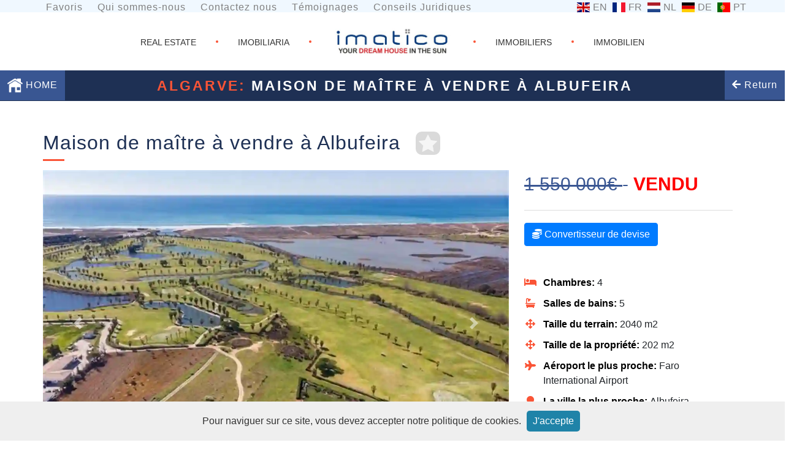

--- FILE ---
content_type: text/html
request_url: https://www.imatico.lu/fr/Maison-de-maitre-Albufeira-Portugal-sma14329.htm
body_size: 15855
content:

<!DOCTYPE html>
<html lang="fr">
<head>
	<meta charset="utf-8">
	<!-- Global site tag (gtag.js) - Google Analytics -->
	<script defer src="https://www.googletagmanager.com/gtag/js?id=UA-114599927-1"></script>
	<script>
		window.dataLayer = window.dataLayer || [];
		function gtag(){dataLayer.push(arguments);}
		gtag('js', new Date());
			gtag('config', 'UA-114599927-1');
	</script>

	<link rel="alternate" hreflang="fr" href="https://www.imatico.lu/fr/" />
	<link rel="alternate" hreflang="de" href="https://www.imatico.lu/de/" />
	<link rel="alternate" hreflang="en" href="https://www.imatico.lu/uk/" />
	<link rel="alternate" hreflang="pt" href="https://www.imatico.lu/pt/" />
	<link rel="alternate" hreflang="nl" href="https://www.imatico.lu/nl/" />	

    <link rel="preload" href="/css/reset.css" as="style">
	<link rel="stylesheet" type="text/css" href="/css/reset.css">
	<link rel="preload" href="/css/responsive.css" as="style">
	<link rel="stylesheet" type="text/css" href="/css/responsive.css">
	<link rel="preload" href="/css/custom-list.css" as="style">
	<link rel="stylesheet" type="text/css" href="/css/custom-list.css">
	<link rel="preload" href="/css/bootstrap.min.css" as="style">
	<link rel="stylesheet" type="text/css" href="/css/bootstrap.min.css">
    <link rel="preload" href="/css/bootstrap-select.css" as="style">
	<link rel="stylesheet" type="text/css" href="/css/bootstrap-select.css">
	<link rel="preload" href="/css/cookieDisclaimer.min.css" as="style">	
	<link rel="stylesheet" type="text/css" href="/css/cookieDisclaimer.min.css">

	<link rel="preload" href="/assets/css/fontawesome.min.css" as="style">
	<link rel="stylesheet" type="text/css" href="/assets/css/fontawesome.min.css"/>
	<link rel="preload" href="/assets/css/solid.css" as="style">
	<link rel="stylesheet" type="text/css" href="/assets/css/solid.css"/>
	
<!-- BEGIN-META-KEYS -->
	<title>Maison de maître en vente à Albufeira, immobiliers Algarve 14329</title>
	<meta name="description" content="ALGARVE - Albufeira - Villa de luxe de 4+1 chambres &#224; vendre, juste &#224; côté du terrain de golf et de la réserve naturelle de Salgados - sma14329">
	<meta name="keywords" content="Maison de maître,en vente,Albufeira,Algarve,algarve,Portugal,Golf,immobilier">
	<meta name="Content-Language" content="fr-FR, fr-BE, fr-CH, fr-CA, fr-LU">
	<meta name="Author" content="Imatico Immobilier au Portugal">
	<link rel="canonical" href="https://www.imatico.lu/fr/Maison-de-maitre-Albufeira-Portugal-sma14329.htm" />
<!-- END-META-KEYS -->
	<meta name="viewport" content="width=device-width, initial-scale=1.0, minimum-scale=1.0">
	<meta name="googlebot" content="index,follow" >
	<meta name="robots" content="index,follow" >
	<meta name="audience" content="all" >
	<meta name="revisit-after" content="21 days" >
	<meta content="MSHTML 6.00.2800.1106" name=GENERATOR>
	<meta name="msvalidate.01" content="444879EABEB7784C7CD1536D95941FE6" >
	<meta name="verify-v1" content="VbTRqZWJWqME6YruyjQCMPsCVfio1Qw+NbDD+EuMkBc=">
	<meta name="google-site-verification" content="wuT_QDeD8F1ehEFOS7TZtU0BW0iU0YEPzeule18hKNY">

	
	<link rel="preload" href="/css/paper.css" as="style">
	<link rel="stylesheet" type="text/css" href="/css/paper.css" media="print">	
	<link rel="preload" href="/js/fancybox3/dist/jquery.fancybox.min.css" as="style">
	<link rel="stylesheet" type="text/css" href="/js/fancybox3/dist/jquery.fancybox.min.css"  media="screen">	
	<link rel="preload" href="https://unpkg.com/leaflet@1.3.1/dist/leaflet.css" as="style">
	<link rel="stylesheet" href="https://unpkg.com/leaflet@1.3.1/dist/leaflet.css" />
	<script async defer src='https://www.google.com/recaptcha/api.js?hl=fr'></script>
	<script async src="https://unpkg.com/leaflet@1.3.1/dist/leaflet.js"></script>

</head>

<body>
<!-- Section Header -->	
	<button onclick="topFunction()" id="myBtn" title="Retour au sommet">Top</button>

	<header class="property-header">
		<div class="row wrapper_0">
			<div id="topbar-links" class="col-sm-12 col-md-6 col-lg-8">
				<ul class="list-inline topbar-link">
					<li class="list-inline-item"><a href="/fr/favourites.asp">Favoris</a></li>
					<li class="list-inline-item"><a href="/fr/about-us.asp">Qui sommes-nous</a></li>
					<li class="list-inline-item"><a href="/fr/contacts.asp">Contactez nous</a></li>
					<li class="list-inline-item"><a href="/fr/testimonials.asp">Témoignages</a></li>
					<li class="list-inline-item"><a href="/fr/Portugal-immobilier-conseils-juridiques.asp">Conseils Juridiques</a></li>
				</ul>
			</div>
			<div class="col-12 col-sm12 col-md-6 col-lg-4">		
				<ul class="list-inline flags">
	
					<li class="list-inline-item"><a href="/en/Villa-Albufeira-Portugal-sma14329.htm"><span class="flag-icon-gb">EN</span></a></li>
					<li class="list-inline-item"><a href="/fr/Maison-de-maitre-Albufeira-Portugal-sma14329.htm" onclick="sessionStorage.lang='fr';"><span onclick="Session.Contents.lang='fr';" class="flag-icon-fr">FR</span></a></li>
					<li class="list-inline-item"><a href="/nl/Villa-Albufeira-Portugal-sma14329.htm"><span class="flag-icon-nl">NL</span></a></li>
					<li class="list-inline-item"><a href="/de/Haus-Albufeira-Portugal-sma14329.htm"><span class="flag-icon-de">DE</span></a></li>
					<li class="list-inline-item"><a href="/pt/Vivenda-Albufeira-Portugal-sma14329.htm"><span class="flag-icon-pt">PT</span></a></li>
	
				</ul>
			</div>
		</div>

		<div class="wrapper_1 ">
			
			<span class="open_nav" onclick="togNav()">☰</span>
			
			<div class="centered_list center_header">
				<div class="center_text_2"><a href="/en"><p>REAL ESTATE</p></a></div>

				<div class="big_dot"> </div>

				<div class="center_text_2"><a href="/pt"><p>IMOBILIARIA</p></a></div>
				<div class="big_dot"> </div>

				<div class="center_text_1">
					<a href="/fr">
						<picture>
							<source srcset="/images/custom/imatico_logotyp.webp" type="image/webp">
							<img style="height:100%; " src="/images/custom/imatico_logotyp.jpg" alt="logo" title="IMATICO plus de 4.000 biens immobiliers en vente au Portugal.">
						</picture>
					</a>
					<!-- Property for sale in Portugal -->
				</div>
				<div class="big_dot"> </div>

				<div class="center_text_2"><a href="/fr"><p>IMMOBILIERS</p></a></div>
				<div class="big_dot"> </div>

				<div class="center_text_2"><a href="/de"><p>IMMOBILIEN</p></a></div>
			</div>
			<div class="center_header_small">
				<div class="center_text_1">
					<a href="/fr"><img style="height:100%; " src="/images/custom/logo_imatico_2017.png" alt="logo" title="IMATICO. Your DreamHouse in the sun. More than 4000 properties for sale in Portugal."></a>
					<!-- <a href="/uk/"><img style="height:100%; " src="/images/custom/logo_imatico_2017.png" alt="logo" title="IMATICO. Your DreamHouse in the sun. More than 4000 properties for sale in Portugal."></a> -->
					<!-- Property for sale in Portugal -->
				</div>

				<div class="center_text_2"><a href="/en/"><p>REAL ESTATE</p></a></div>
				<div class="big_dot"> </div>

				<div class="center_text_2"><a href="/pt/"><p>IMOBILIARIA</p></a></div>
				<div class="big_dot"> </div>

				<div class="center_text_2"><a href="/fr/"><p>IMMOBILIERS</p></a></div>
				<div class="big_dot"> </div>

				<div class="center_text_2"><a href="/de/"><p>IMMOBILIEN</p></a></div>
			</div>
		</div>

		<div class="wrapper_2 col-xs-12">
			<div class="logo_wrapper">
				<a href="/fr/">
					<img  src="/images/custom/Logotipo_Final_Imatico_branco_small.png" class="logo blue_bar_item" alt="white-logo" />de
				</a>
			</div>

			<form id="master_form" action="/fr/imatico-search.asp" method="GET" style="margin:0;padding:0;">
				<input id="master_min_price" type="hidden" value="" name="min_price">
				<input id="master_max_price" type="hidden" value="" name="max_price">
				<input id="master_category_value" type="hidden" value="Private Homes" name="category_value">
				<input id="master_region" type="hidden" value="" name="region">
				<input id="master_sort" type="hidden" value="" name="sort">
				<input id="master_price_range" type="hidden" value="" name="price_range">
				<input id="pgs" type="hidden" value="" name="pgs">

				<input type="hidden" name="SearchReference_No" id="hrefno" value="">
				<input type="hidden" name="sql" value="clear">
			</form>

			<div class="centered_menu_wide">
				<nav class="centered_menu_fav">
					<ul class="centered_list">
						<li class="sidebar_icon">
							<a href="/"><img class="search_looking_glass" src="/images/home-icon.png" alt="home" title="HOME">&nbsp;HOME</a>
						</li>
					</ul>
				</nav>
				<div style="display: inline-block">
				
					<h1 id="properties-title" style="color: white; font-weight: bold; margin-right: 100px;">
						<span class="imatico-highlight-color">Algarve:</span> Maison de maître à vendre à Albufeira
					</h1>
				
				</div>
				<nav class="centered_menu">				
				
						<div id="magnifying_glass_wide">
							<ul class="centered_list">
								<li class="sidebar_icon">								
									<a href="javascript:void(0)" onclick="window.history.go(-1); return false;"><i class="fas fa-arrow-left"></i> Return</a>
								</li>
							</ul>
						</div>
						
				</nav>
			</div>

			<div class="centered_menu_small">
				<nav class="centered_menu_fav" >
					<ul class="centered_list">
						<li class="sidebar_icon">
							<a href="/fr"><img class="search_looking_glass" src="/images/home-icon.png" alt="home" title="HOME"></a>
						</li>
					</ul>
				</nav>
				<div style="display: inline-block">
					<p id="properties-title-portugal"><a style="color: #FA5335; text-decoration: none;" data-fancybox href="https://www.youtube.com/watch?v=EbG4M--OlsU" title="Watch video"><strong>PORTUGAL</strong></a></p>
				</div>
				<nav class="centered_menu" >
				<div id="magnifying_glass_small">
					<ul class="centered_list" >
						<li class="sidebar_icon">
							<a href="javascript:void(0)" onclick="toggleSearchbar('small');"><span class="menu-text-mobile">Recherche Avancée</span><img class="search_looking_glass" src="/images/custom/search_small.png" alt="Recherche Avancée" title="Recherche Avancée"></a>
						</li>
					</ul>
				</div>
				</nav>
			</div>
		</div>
	</header><!--  end header section  -->
<!-- Section Sidenav -->	
	<div id="mySidenav" class="sidenav-menu">
		<a href="javascript:void(0)" class="closebtn" onclick="togNav()">×</a>
		<ul>
			<li><a href="/fr/favourites.asp">Favoris</a></li>
			<li><a href="/fr/about-us.asp">Qui sommes-nous</a></li>
			<li><a href="/fr/contacts.asp">Contactez nous</a></li>
			<li><a href="/fr/terms.asp">Termes et conditions</a></li>
			<li><a href="/fr/testimonials.asp">Témoignages</a></li>
			<li class="list-inline-item"><a href="/fr/Portugal-immobilier-conseils-juridiques.asp">Conseils Juridiques</a></li>									
		</ul>
	</div>
<!-- Section Sidenav End -->	

<!-- Section Header End -->	

<section>
	<div class="container imovel-wrap">
		<div class="content">
			<div class="row">
				<h2 class="my-4">Maison de maître à vendre à Albufeira</h2>
				<div class="fav">
					<a href="#"><img id="favourite-star" src="/images/stars/star-transparent.png" onclick="toggleFavourite(this, '14329');" data-name="addFav" data-reference="14329" alt="favourite-star"></a>
				</div>
			</div>
			<div class="row">
				<div class="col-sm-8 nopadding">
					<div id="carousel" class="carousel slide" data-ride="carousel">
						<ol class="carousel-indicators">							
							
							<li data-target="#carousel" data-slide-to="0"></li>
							
							<li data-target="#carousel" data-slide-to="1"></li>
							
							<li data-target="#carousel" data-slide-to="2"></li>
							
							<li data-target="#carousel" data-slide-to="3"></li>
							
							<li data-target="#carousel" data-slide-to="4"></li>
							
							<li data-target="#carousel" data-slide-to="5"></li>
							
							<li data-target="#carousel" data-slide-to="6"></li>
							
							<li data-target="#carousel" data-slide-to="7"></li>
							
							<li data-target="#carousel" data-slide-to="8"></li>
							
							<li data-target="#carousel" data-slide-to="9"></li>
							
							<li data-target="#carousel" data-slide-to="10"></li>
							
							<li data-target="#carousel" data-slide-to="11"></li>
							
							<li data-target="#carousel" data-slide-to="12"></li>
							
							<li data-target="#carousel" data-slide-to="13"></li>
							
							<li data-target="#carousel" data-slide-to="14"></li>
							
							<li data-target="#carousel" data-slide-to="15"></li>
							
							<li data-target="#carousel" data-slide-to="16"></li>
							
							<li data-target="#carousel" data-slide-to="17"></li>
							
							<li data-target="#carousel" data-slide-to="18"></li>
							
							<li data-target="#carousel" data-slide-to="19"></li>
							
							<li data-target="#carousel" data-slide-to="20"></li>
							
							<li data-target="#carousel" data-slide-to="21"></li>
							
							<li data-target="#carousel" data-slide-to="22"></li>
							
							<li data-target="#carousel" data-slide-to="23"></li>
							
							<li data-target="#carousel" data-slide-to="24"></li>
							
							<li data-target="#carousel" data-slide-to="25"></li>
							
							<li data-target="#carousel" data-slide-to="26"></li>
							
							<li data-target="#carousel" data-slide-to="27"></li>
							
							<li data-target="#carousel" data-slide-to="28"></li>
							
							<li data-target="#carousel" data-slide-to="29"></li>
							
							<li data-target="#carousel" data-slide-to="30"></li>
							
							<li data-target="#carousel" data-slide-to="31"></li>
							
							<li data-target="#carousel" data-slide-to="32"></li>
							
							<li data-target="#carousel" data-slide-to="33"></li>
							
							<li data-target="#carousel" data-slide-to="34"></li>
							
						</ol>
						<div class="carousel-inner" role="listbox">
						
							<div class="carousel-watermark">
							  <img src="/uk/images/B.png" width="70" alt="Energy Certificate">
							</div>
						
											<div class="carousel-item active">
																			
												<a class="fancybox" href="/uk/reference/14329/01.jpg" data-fancybox="images" data-srcset="/uk/reference/14329/01.webp, /uk/reference/14329/01.jpg">
													<picture>
													    <source
															sizes="(min-width: 640px) 60vw, 100vw"
																srcset="/uk/reference/small/14329/01.webp 400w,
																		/uk/reference/14329/01.webp 1200w"
																type="image/webp"
															>
														<img
															src="/uk/reference/small814329/01.jpg" alt=""
															sizes="(min-width: 640px) 60vw, 100vw"
															srcset="/uk/reference/small/14329/01.jpg 400w,																	
																	/uk/reference/14329/01.jpg 1200w"
														>
													</picture>
												</a>
											
											</div>
											
											<div class="carousel-item">
																			
												<a class="fancybox" href="/uk/reference/14329/02.jpg" data-fancybox="images" data-srcset="/uk/reference/14329/02.webp, /uk/reference/14329/02.jpg">
													<picture>
													    <source
															sizes="(min-width: 640px) 60vw, 100vw"
																srcset="/uk/reference/small/14329/02.webp 400w,
																		/uk/reference/14329/02.webp 1200w"
																type="image/webp"
															>
														<img
															src="/uk/reference/small814329/02.jpg" alt=""
															sizes="(min-width: 640px) 60vw, 100vw"
															srcset="/uk/reference/small/14329/02.jpg 400w,
																	/uk/reference/14329/02.jpg 1200w"
														>
													</picture>
												</a>
											
											</div>
										
											<div class="carousel-item">
																			
												<a class="fancybox" href="/uk/reference/14329/03.jpg" data-fancybox="images" data-srcset="/uk/reference/14329/03.webp, /uk/reference/14329/03.jpg">
													<picture>
													    <source
															sizes="(min-width: 640px) 60vw, 100vw"
																srcset="/uk/reference/small/14329/03.webp 400w,
																		/uk/reference/14329/03.webp 1200w"
																type="image/webp"
															>
														<img
															src="/uk/reference/small814329/03.jpg" alt=""
															sizes="(min-width: 640px) 60vw, 100vw"
															srcset="/uk/reference/small/14329/03.jpg 400w,
																	/uk/reference/14329/03.jpg 1200w"
														>
													</picture>
												</a>
											
											</div>
										
											<div class="carousel-item">
																			
												<a class="fancybox" href="/uk/reference/14329/04.jpg" data-fancybox="images" data-srcset="/uk/reference/14329/04.webp, /uk/reference/14329/04.jpg">
													<picture>
													    <source
															sizes="(min-width: 640px) 60vw, 100vw"
																srcset="/uk/reference/small/14329/04.webp 400w,
																		/uk/reference/14329/04.webp 1200w"
																type="image/webp"
															>
														<img
															src="/uk/reference/small814329/04.jpg" alt=""
															sizes="(min-width: 640px) 60vw, 100vw"
															srcset="/uk/reference/small/14329/04.jpg 400w,
																	/uk/reference/14329/04.jpg 1200w"
														>
													</picture>
												</a>
											
											</div>
										
											<div class="carousel-item">
																			
												<a class="fancybox" href="/uk/reference/14329/05.jpg" data-fancybox="images" data-srcset="/uk/reference/14329/05.webp, /uk/reference/14329/05.jpg">
													<picture>
													    <source
															sizes="(min-width: 640px) 60vw, 100vw"
																srcset="/uk/reference/small/14329/05.webp 400w,
																		/uk/reference/14329/05.webp 1200w"
																type="image/webp"
															>
														<img
															src="/uk/reference/small814329/05.jpg" alt=""
															sizes="(min-width: 640px) 60vw, 100vw"
															srcset="/uk/reference/small/14329/05.jpg 400w,
																	/uk/reference/14329/05.jpg 1200w"
														>
													</picture>
												</a>
											
											</div>
										
											<div class="carousel-item">
																			
												<a class="fancybox" href="/uk/reference/14329/06.jpg" data-fancybox="images" data-srcset="/uk/reference/14329/06.webp, /uk/reference/14329/06.jpg">
													<picture>
													    <source
															sizes="(min-width: 640px) 60vw, 100vw"
																srcset="/uk/reference/small/14329/06.webp 400w,
																		/uk/reference/14329/06.webp 1200w"
																type="image/webp"
															>
														<img
															src="/uk/reference/small814329/06.jpg" alt=""
															sizes="(min-width: 640px) 60vw, 100vw"
															srcset="/uk/reference/small/14329/06.jpg 400w,
																	/uk/reference/14329/06.jpg 1200w"
														>
													</picture>
												</a>
											
											</div>
										
											<div class="carousel-item">
																			
												<a class="fancybox" href="/uk/reference/14329/07.jpg" data-fancybox="images" data-srcset="/uk/reference/14329/07.webp, /uk/reference/14329/07.jpg">
													<picture>
													    <source
															sizes="(min-width: 640px) 60vw, 100vw"
																srcset="/uk/reference/small/14329/07.webp 400w,
																		/uk/reference/14329/07.webp 1200w"
																type="image/webp"
															>
														<img
															src="/uk/reference/small814329/07.jpg" alt=""
															sizes="(min-width: 640px) 60vw, 100vw"
															srcset="/uk/reference/small/14329/07.jpg 400w,
																	/uk/reference/14329/07.jpg 1200w"
														>
													</picture>
												</a>
											
											</div>
										
											<div class="carousel-item">
																			
												<a class="fancybox" href="/uk/reference/14329/08.jpg" data-fancybox="images" data-srcset="/uk/reference/14329/08.webp, /uk/reference/14329/08.jpg">
													<picture>
													    <source
															sizes="(min-width: 640px) 60vw, 100vw"
																srcset="/uk/reference/small/14329/08.webp 400w,
																		/uk/reference/14329/08.webp 1200w"
																type="image/webp"
															>
														<img
															src="/uk/reference/small814329/08.jpg" alt=""
															sizes="(min-width: 640px) 60vw, 100vw"
															srcset="/uk/reference/small/14329/08.jpg 400w,
																	/uk/reference/14329/08.jpg 1200w"
														>
													</picture>
												</a>
											
											</div>
										
											<div class="carousel-item">
																			
												<a class="fancybox" href="/uk/reference/14329/09.jpg" data-fancybox="images" data-srcset="/uk/reference/14329/09.webp, /uk/reference/14329/09.jpg">
													<picture>
													    <source
															sizes="(min-width: 640px) 60vw, 100vw"
																srcset="/uk/reference/small/14329/09.webp 400w,
																		/uk/reference/14329/09.webp 1200w"
																type="image/webp"
															>
														<img
															src="/uk/reference/small814329/09.jpg" alt=""
															sizes="(min-width: 640px) 60vw, 100vw"
															srcset="/uk/reference/small/14329/09.jpg 400w,
																	/uk/reference/14329/09.jpg 1200w"
														>
													</picture>
												</a>
											
											</div>
										
											<div class="carousel-item">
																			
												<a class="fancybox" href="/uk/reference/14329/10.jpg" data-fancybox="images" data-srcset="/uk/reference/14329/10.webp, /uk/reference/14329/10.jpg">
													<picture>
													    <source
															sizes="(min-width: 640px) 60vw, 100vw"
																srcset="/uk/reference/small/14329/10.webp 400w,
																		/uk/reference/14329/10.webp 1200w"
																type="image/webp"
															>
														<img
															src="/uk/reference/small814329/10.jpg" alt=""
															sizes="(min-width: 640px) 60vw, 100vw"
															srcset="/uk/reference/small/14329/10.jpg 400w,
																	/uk/reference/14329/10.jpg 1200w"
														>
													</picture>
												</a>
											
											</div>
										
											<div class="carousel-item">
																			
												<a class="fancybox" href="/uk/reference/14329/11.jpg" data-fancybox="images" data-srcset="/uk/reference/14329/11.webp, /uk/reference/14329/11.jpg">
													<picture>
													    <source
															sizes="(min-width: 640px) 60vw, 100vw"
																srcset="/uk/reference/small/14329/11.webp 400w,
																		/uk/reference/14329/11.webp 1200w"
																type="image/webp"
															>
														<img
															src="/uk/reference/small814329/11.jpg" alt=""
															sizes="(min-width: 640px) 60vw, 100vw"
															srcset="/uk/reference/small/14329/11.jpg 400w,
																	/uk/reference/14329/11.jpg 1200w"
														>
													</picture>
												</a>
											
											</div>
										
											<div class="carousel-item">
																			
												<a class="fancybox" href="/uk/reference/14329/12.jpg" data-fancybox="images" data-srcset="/uk/reference/14329/12.webp, /uk/reference/14329/12.jpg">
													<picture>
													    <source
															sizes="(min-width: 640px) 60vw, 100vw"
																srcset="/uk/reference/small/14329/12.webp 400w,
																		/uk/reference/14329/12.webp 1200w"
																type="image/webp"
															>
														<img
															src="/uk/reference/small814329/12.jpg" alt=""
															sizes="(min-width: 640px) 60vw, 100vw"
															srcset="/uk/reference/small/14329/12.jpg 400w,
																	/uk/reference/14329/12.jpg 1200w"
														>
													</picture>
												</a>
											
											</div>
										
											<div class="carousel-item">
																			
												<a class="fancybox" href="/uk/reference/14329/13.jpg" data-fancybox="images" data-srcset="/uk/reference/14329/13.webp, /uk/reference/14329/13.jpg">
													<picture>
													    <source
															sizes="(min-width: 640px) 60vw, 100vw"
																srcset="/uk/reference/small/14329/13.webp 400w,
																		/uk/reference/14329/13.webp 1200w"
																type="image/webp"
															>
														<img
															src="/uk/reference/small814329/13.jpg" alt=""
															sizes="(min-width: 640px) 60vw, 100vw"
															srcset="/uk/reference/small/14329/13.jpg 400w,
																	/uk/reference/14329/13.jpg 1200w"
														>
													</picture>
												</a>
											
											</div>
										
											<div class="carousel-item">
																			
												<a class="fancybox" href="/uk/reference/14329/14.jpg" data-fancybox="images" data-srcset="/uk/reference/14329/14.webp, /uk/reference/14329/14.jpg">
													<picture>
													    <source
															sizes="(min-width: 640px) 60vw, 100vw"
																srcset="/uk/reference/small/14329/14.webp 400w,
																		/uk/reference/14329/14.webp 1200w"
																type="image/webp"
															>
														<img
															src="/uk/reference/small814329/14.jpg" alt=""
															sizes="(min-width: 640px) 60vw, 100vw"
															srcset="/uk/reference/small/14329/14.jpg 400w,
																	/uk/reference/14329/14.jpg 1200w"
														>
													</picture>
												</a>
											
											</div>
										
											<div class="carousel-item">
																			
												<a class="fancybox" href="/uk/reference/14329/15.jpg" data-fancybox="images" data-srcset="/uk/reference/14329/15.webp, /uk/reference/14329/15.jpg">
													<picture>
													    <source
															sizes="(min-width: 640px) 60vw, 100vw"
																srcset="/uk/reference/small/14329/15.webp 400w,
																		/uk/reference/14329/15.webp 1200w"
																type="image/webp"
															>
														<img
															src="/uk/reference/small814329/15.jpg" alt=""
															sizes="(min-width: 640px) 60vw, 100vw"
															srcset="/uk/reference/small/14329/15.jpg 400w,
																	/uk/reference/14329/15.jpg 1200w"
														>
													</picture>
												</a>
											
											</div>
										
											<div class="carousel-item">
																			
												<a class="fancybox" href="/uk/reference/14329/16.jpg" data-fancybox="images" data-srcset="/uk/reference/14329/16.webp, /uk/reference/14329/16.jpg">
													<picture>
													    <source
															sizes="(min-width: 640px) 60vw, 100vw"
																srcset="/uk/reference/small/14329/16.webp 400w,
																		/uk/reference/14329/16.webp 1200w"
																type="image/webp"
															>
														<img
															src="/uk/reference/small814329/16.jpg" alt=""
															sizes="(min-width: 640px) 60vw, 100vw"
															srcset="/uk/reference/small/14329/16.jpg 400w,
																	/uk/reference/14329/16.jpg 1200w"
														>
													</picture>
												</a>
											
											</div>
										
											<div class="carousel-item">
																			
												<a class="fancybox" href="/uk/reference/14329/17.jpg" data-fancybox="images" data-srcset="/uk/reference/14329/17.webp, /uk/reference/14329/17.jpg">
													<picture>
													    <source
															sizes="(min-width: 640px) 60vw, 100vw"
																srcset="/uk/reference/small/14329/17.webp 400w,
																		/uk/reference/14329/17.webp 1200w"
																type="image/webp"
															>
														<img
															src="/uk/reference/small814329/17.jpg" alt=""
															sizes="(min-width: 640px) 60vw, 100vw"
															srcset="/uk/reference/small/14329/17.jpg 400w,
																	/uk/reference/14329/17.jpg 1200w"
														>
													</picture>
												</a>
											
											</div>
										
											<div class="carousel-item">
																			
												<a class="fancybox" href="/uk/reference/14329/18.jpg" data-fancybox="images" data-srcset="/uk/reference/14329/18.webp, /uk/reference/14329/18.jpg">
													<picture>
													    <source
															sizes="(min-width: 640px) 60vw, 100vw"
																srcset="/uk/reference/small/14329/18.webp 400w,
																		/uk/reference/14329/18.webp 1200w"
																type="image/webp"
															>
														<img
															src="/uk/reference/small814329/18.jpg" alt=""
															sizes="(min-width: 640px) 60vw, 100vw"
															srcset="/uk/reference/small/14329/18.jpg 400w,
																	/uk/reference/14329/18.jpg 1200w"
														>
													</picture>
												</a>
											
											</div>
										
											<div class="carousel-item">
																			
												<a class="fancybox" href="/uk/reference/14329/19.jpg" data-fancybox="images" data-srcset="/uk/reference/14329/19.webp, /uk/reference/14329/19.jpg">
													<picture>
													    <source
															sizes="(min-width: 640px) 60vw, 100vw"
																srcset="/uk/reference/small/14329/19.webp 400w,
																		/uk/reference/14329/19.webp 1200w"
																type="image/webp"
															>
														<img
															src="/uk/reference/small814329/19.jpg" alt=""
															sizes="(min-width: 640px) 60vw, 100vw"
															srcset="/uk/reference/small/14329/19.jpg 400w,
																	/uk/reference/14329/19.jpg 1200w"
														>
													</picture>
												</a>
											
											</div>
										
											<div class="carousel-item">
																			
												<a class="fancybox" href="/uk/reference/14329/20.jpg" data-fancybox="images" data-srcset="/uk/reference/14329/20.webp, /uk/reference/14329/20.jpg">
													<picture>
													    <source
															sizes="(min-width: 640px) 60vw, 100vw"
																srcset="/uk/reference/small/14329/20.webp 400w,
																		/uk/reference/14329/20.webp 1200w"
																type="image/webp"
															>
														<img
															src="/uk/reference/small814329/20.jpg" alt=""
															sizes="(min-width: 640px) 60vw, 100vw"
															srcset="/uk/reference/small/14329/20.jpg 400w,
																	/uk/reference/14329/20.jpg 1200w"
														>
													</picture>
												</a>
											
											</div>
										
											<div class="carousel-item">
																			
												<a class="fancybox" href="/uk/reference/14329/21.jpg" data-fancybox="images" data-srcset="/uk/reference/14329/21.webp, /uk/reference/14329/21.jpg">
													<picture>
													    <source
															sizes="(min-width: 640px) 60vw, 100vw"
																srcset="/uk/reference/small/14329/21.webp 400w,
																		/uk/reference/14329/21.webp 1200w"
																type="image/webp"
															>
														<img
															src="/uk/reference/small814329/21.jpg" alt=""
															sizes="(min-width: 640px) 60vw, 100vw"
															srcset="/uk/reference/small/14329/21.jpg 400w,
																	/uk/reference/14329/21.jpg 1200w"
														>
													</picture>
												</a>
											
											</div>
										
											<div class="carousel-item">
																			
												<a class="fancybox" href="/uk/reference/14329/22.jpg" data-fancybox="images" data-srcset="/uk/reference/14329/22.webp, /uk/reference/14329/22.jpg">
													<picture>
													    <source
															sizes="(min-width: 640px) 60vw, 100vw"
																srcset="/uk/reference/small/14329/22.webp 400w,
																		/uk/reference/14329/22.webp 1200w"
																type="image/webp"
															>
														<img
															src="/uk/reference/small814329/22.jpg" alt=""
															sizes="(min-width: 640px) 60vw, 100vw"
															srcset="/uk/reference/small/14329/22.jpg 400w,
																	/uk/reference/14329/22.jpg 1200w"
														>
													</picture>
												</a>
											
											</div>
										
											<div class="carousel-item">
																			
												<a class="fancybox" href="/uk/reference/14329/23.jpg" data-fancybox="images" data-srcset="/uk/reference/14329/23.webp, /uk/reference/14329/23.jpg">
													<picture>
													    <source
															sizes="(min-width: 640px) 60vw, 100vw"
																srcset="/uk/reference/small/14329/23.webp 400w,
																		/uk/reference/14329/23.webp 1200w"
																type="image/webp"
															>
														<img
															src="/uk/reference/small814329/23.jpg" alt=""
															sizes="(min-width: 640px) 60vw, 100vw"
															srcset="/uk/reference/small/14329/23.jpg 400w,
																	/uk/reference/14329/23.jpg 1200w"
														>
													</picture>
												</a>
											
											</div>
										
											<div class="carousel-item">
																			
												<a class="fancybox" href="/uk/reference/14329/24.jpg" data-fancybox="images" data-srcset="/uk/reference/14329/24.webp, /uk/reference/14329/24.jpg">
													<picture>
													    <source
															sizes="(min-width: 640px) 60vw, 100vw"
																srcset="/uk/reference/small/14329/24.webp 400w,
																		/uk/reference/14329/24.webp 1200w"
																type="image/webp"
															>
														<img
															src="/uk/reference/small814329/24.jpg" alt=""
															sizes="(min-width: 640px) 60vw, 100vw"
															srcset="/uk/reference/small/14329/24.jpg 400w,
																	/uk/reference/14329/24.jpg 1200w"
														>
													</picture>
												</a>
											
											</div>
										
											<div class="carousel-item">
																			
												<a class="fancybox" href="/uk/reference/14329/25.jpg" data-fancybox="images" data-srcset="/uk/reference/14329/25.webp, /uk/reference/14329/25.jpg">
													<picture>
													    <source
															sizes="(min-width: 640px) 60vw, 100vw"
																srcset="/uk/reference/small/14329/25.webp 400w,
																		/uk/reference/14329/25.webp 1200w"
																type="image/webp"
															>
														<img
															src="/uk/reference/small814329/25.jpg" alt=""
															sizes="(min-width: 640px) 60vw, 100vw"
															srcset="/uk/reference/small/14329/25.jpg 400w,
																	/uk/reference/14329/25.jpg 1200w"
														>
													</picture>
												</a>
											
											</div>
										
											<div class="carousel-item">
																			
												<a class="fancybox" href="/uk/reference/14329/26.jpg" data-fancybox="images" data-srcset="/uk/reference/14329/26.webp, /uk/reference/14329/26.jpg">
													<picture>
													    <source
															sizes="(min-width: 640px) 60vw, 100vw"
																srcset="/uk/reference/small/14329/26.webp 400w,
																		/uk/reference/14329/26.webp 1200w"
																type="image/webp"
															>
														<img
															src="/uk/reference/small814329/26.jpg" alt=""
															sizes="(min-width: 640px) 60vw, 100vw"
															srcset="/uk/reference/small/14329/26.jpg 400w,
																	/uk/reference/14329/26.jpg 1200w"
														>
													</picture>
												</a>
											
											</div>
										
											<div class="carousel-item">
																			
												<a class="fancybox" href="/uk/reference/14329/27.jpg" data-fancybox="images" data-srcset="/uk/reference/14329/27.webp, /uk/reference/14329/27.jpg">
													<picture>
													    <source
															sizes="(min-width: 640px) 60vw, 100vw"
																srcset="/uk/reference/small/14329/27.webp 400w,
																		/uk/reference/14329/27.webp 1200w"
																type="image/webp"
															>
														<img
															src="/uk/reference/small814329/27.jpg" alt=""
															sizes="(min-width: 640px) 60vw, 100vw"
															srcset="/uk/reference/small/14329/27.jpg 400w,
																	/uk/reference/14329/27.jpg 1200w"
														>
													</picture>
												</a>
											
											</div>
										
											<div class="carousel-item">
																			
												<a class="fancybox" href="/uk/reference/14329/28.jpg" data-fancybox="images" data-srcset="/uk/reference/14329/28.webp, /uk/reference/14329/28.jpg">
													<picture>
													    <source
															sizes="(min-width: 640px) 60vw, 100vw"
																srcset="/uk/reference/small/14329/28.webp 400w,
																		/uk/reference/14329/28.webp 1200w"
																type="image/webp"
															>
														<img
															src="/uk/reference/small814329/28.jpg" alt=""
															sizes="(min-width: 640px) 60vw, 100vw"
															srcset="/uk/reference/small/14329/28.jpg 400w,
																	/uk/reference/14329/28.jpg 1200w"
														>
													</picture>
												</a>
											
											</div>
										
											<div class="carousel-item">
																			
												<a class="fancybox" href="/uk/reference/14329/29.jpg" data-fancybox="images" data-srcset="/uk/reference/14329/29.webp, /uk/reference/14329/29.jpg">
													<picture>
													    <source
															sizes="(min-width: 640px) 60vw, 100vw"
																srcset="/uk/reference/small/14329/29.webp 400w,
																		/uk/reference/14329/29.webp 1200w"
																type="image/webp"
															>
														<img
															src="/uk/reference/small814329/29.jpg" alt=""
															sizes="(min-width: 640px) 60vw, 100vw"
															srcset="/uk/reference/small/14329/29.jpg 400w,
																	/uk/reference/14329/29.jpg 1200w"
														>
													</picture>
												</a>
											
											</div>
										
											<div class="carousel-item">
																			
												<a class="fancybox" href="/uk/reference/14329/30.jpg" data-fancybox="images" data-srcset="/uk/reference/14329/30.webp, /uk/reference/14329/30.jpg">
													<picture>
													    <source
															sizes="(min-width: 640px) 60vw, 100vw"
																srcset="/uk/reference/small/14329/30.webp 400w,
																		/uk/reference/14329/30.webp 1200w"
																type="image/webp"
															>
														<img
															src="/uk/reference/small814329/30.jpg" alt=""
															sizes="(min-width: 640px) 60vw, 100vw"
															srcset="/uk/reference/small/14329/30.jpg 400w,
																	/uk/reference/14329/30.jpg 1200w"
														>
													</picture>
												</a>
											
											</div>
										
											<div class="carousel-item">
																			
												<a class="fancybox" href="/uk/reference/14329/31.jpg" data-fancybox="images" data-srcset="/uk/reference/14329/31.webp, /uk/reference/14329/31.jpg">
													<picture>
													    <source
															sizes="(min-width: 640px) 60vw, 100vw"
																srcset="/uk/reference/small/14329/31.webp 400w,
																		/uk/reference/14329/31.webp 1200w"
																type="image/webp"
															>
														<img
															src="/uk/reference/small814329/31.jpg" alt=""
															sizes="(min-width: 640px) 60vw, 100vw"
															srcset="/uk/reference/small/14329/31.jpg 400w,
																	/uk/reference/14329/31.jpg 1200w"
														>
													</picture>
												</a>
											
											</div>
										
											<div class="carousel-item">
																			
												<a class="fancybox" href="/uk/reference/14329/32.jpg" data-fancybox="images" data-srcset="/uk/reference/14329/32.webp, /uk/reference/14329/32.jpg">
													<picture>
													    <source
															sizes="(min-width: 640px) 60vw, 100vw"
																srcset="/uk/reference/small/14329/32.webp 400w,
																		/uk/reference/14329/32.webp 1200w"
																type="image/webp"
															>
														<img
															src="/uk/reference/small814329/32.jpg" alt=""
															sizes="(min-width: 640px) 60vw, 100vw"
															srcset="/uk/reference/small/14329/32.jpg 400w,
																	/uk/reference/14329/32.jpg 1200w"
														>
													</picture>
												</a>
											
											</div>
										
											<div class="carousel-item">
																			
												<a class="fancybox" href="/uk/reference/14329/33.jpg" data-fancybox="images" data-srcset="/uk/reference/14329/33.webp, /uk/reference/14329/33.jpg">
													<picture>
													    <source
															sizes="(min-width: 640px) 60vw, 100vw"
																srcset="/uk/reference/small/14329/33.webp 400w,
																		/uk/reference/14329/33.webp 1200w"
																type="image/webp"
															>
														<img
															src="/uk/reference/small814329/33.jpg" alt=""
															sizes="(min-width: 640px) 60vw, 100vw"
															srcset="/uk/reference/small/14329/33.jpg 400w,
																	/uk/reference/14329/33.jpg 1200w"
														>
													</picture>
												</a>
											
											</div>
										
											<div class="carousel-item">
																			
												<a class="fancybox" href="/uk/reference/14329/34.jpg" data-fancybox="images" data-srcset="/uk/reference/14329/34.webp, /uk/reference/14329/34.jpg">
													<picture>
													    <source
															sizes="(min-width: 640px) 60vw, 100vw"
																srcset="/uk/reference/small/14329/34.webp 400w,
																		/uk/reference/14329/34.webp 1200w"
																type="image/webp"
															>
														<img
															src="/uk/reference/small814329/34.jpg" alt=""
															sizes="(min-width: 640px) 60vw, 100vw"
															srcset="/uk/reference/small/14329/34.jpg 400w,
																	/uk/reference/14329/34.jpg 1200w"
														>
													</picture>
												</a>
											
											</div>
										
											<div class="carousel-item">
																			
												<a class="fancybox" href="/uk/reference/14329/35.jpg" data-fancybox="images" data-srcset="/uk/reference/14329/35.webp, /uk/reference/14329/35.jpg">
													<picture>
													    <source
															sizes="(min-width: 640px) 60vw, 100vw"
																srcset="/uk/reference/small/14329/35.webp 400w,
																		/uk/reference/14329/35.webp 1200w"
																type="image/webp"
															>
														<img
															src="/uk/reference/small814329/35.jpg" alt=""
															sizes="(min-width: 640px) 60vw, 100vw"
															srcset="/uk/reference/small/14329/35.jpg 400w,
																	/uk/reference/14329/35.jpg 1200w"
														>
													</picture>
												</a>
											
											</div>
										
						</div>
						<a class="carousel-control-prev" href="#carousel" role="button" data-slide="prev">
							<span class="carousel-control-prev-icon" aria-hidden="true"></span>
							<span class="sr-only">Previous</span>
					   </a>
						<a class="carousel-control-next" href="#carousel" role="button" data-slide="next">
							<span class="carousel-control-next-icon" aria-hidden="true"></span>
							<span class="sr-only">Next</span>
						</a>
					</div>
					<div style="padding: 5px 0 10px">
						<div style="float: left;">
							<button class="btn btn-imatico" onclick="javascript:window.print();">Imprimer cette page</button>
							
							
						
						</div>
						<!-- AddToAny BEGIN -->
						<div class="a2a_kit a2a_kit_size_32 a2a_default_style" id="product-social-buttons">
							<a class="a2a_button_facebook"></a>
							<a class="a2a_button_google_plus"></a>
							<a class="a2a_button_twitter"></a>
							<a class="a2a_button_pinterest"></a>
							<a class="a2a_button_linkedin"></a>
						</div>
					</div>	
					<script async src="https://static.addtoany.com/menu/page.js"></script>
					<!-- AddToAny END -->
					<div class="set notranslate">
						<ul class="listagem-extras row">
							
							<li class="col-6 col-md-3"><i class="fa fa-check-square-o" aria-hidden="true"></i> Câble / Satellite</li>
							
							<li class="col-6 col-md-3"><i class="fa fa-check-square-o" aria-hidden="true"></i> ADSL</li>
							
							<li class="col-6 col-md-3"><i class="fa fa-check-square-o" aria-hidden="true"></i> Téléphone</li>
							
							<li class="col-6 col-md-3"><i class="fa fa-check-square-o" aria-hidden="true"></i> Balcon</li>
							
							<li class="col-6 col-md-3"><i class="fa fa-check-square-o" aria-hidden="true"></i> Cheminée</li>
							
							<li class="col-6 col-md-3"><i class="fa fa-check-square-o" aria-hidden="true"></i> Barbecue</li>
							
							<li class="col-6 col-md-3"><i class="fa fa-check-square-o" aria-hidden="true"></i> Terrasse</li>
							
							<li class="col-6 col-md-3"><i class="fa fa-check-square-o" aria-hidden="true"></i> Jardin</li>
							
							<li class="col-6 col-md-3"><i class="fa fa-check-square-o" aria-hidden="true"></i> Pelouse</li>
							
							<li class="col-6 col-md-3"><i class="fa fa-check-square-o" aria-hidden="true"></i> Piscine</li>
							
						</ul>
					</div>
					<!-- DESCRIPTIONS -->
					
					<div class="text descricao notranslate">
					   <p class="text-muted justify">Cette villa de 5 chambres est située dans une zone &#224; côté du parcours de golf de Salgados et de la réserve naturelle, &#224; proximité des magnifiques plages de S&#227;o Rafael, Galé, Salgados et Armaç&#227;o de P&#234;ra.

La villa a des finitions de qualité supérieure et a été construite avec des matériaux d'excellente qualité.


Rez-de-chaussée : 2 chambres, salon et salle &#224; manger avec cheminée, cuisine équipée et 2 salles de bain.

Premier étage : 3 chambres, 3 salles de bains et une spacieuse terrasse plein sud donnant sur le parcours de golf de Salgados et entre les plages de Praia Grande et Praia da Galé.


Dehors, il y a un vaste espace avec piscine, jardin, un fantastique salon et une cuisine extérieure avec barbecue.</p>
					</div>
					
					<br>
					<br>
							
					<div class="text-center">
						<p>
							Calcul des mensualités de votre prêt immobilier.
						</p>
						<button type="button" class="btn btn-primary btn-xs simulator" data-toggle="modal" data-target="#oMessagerie" data-id="" >
							<i class="fas fa-coins"></i>
							Simulateur
						</button>
					</div>						
					<br>
					<br>						
					
					<!-- Symbols -->
					<div class="row">						
						
							<div class="col-6 col-sm-2 text-center">
								<div class="border border-light rounded symbols mb-4">
									<img src="/symbols/airport.png" width="30" height="30">
									<span>50 km</span>
								</div>
							</div>
						
							<div class="col-6 col-sm-2 text-center">
								<div class="border border-light rounded symbols mb-4">
									<img src="/symbols/anchor.png" width="30" height="30">
									<span>6 km</span>
								</div>
							</div>
						
							<div class="col-6 col-sm-2 text-center">
								<div class="border border-light rounded symbols mb-4">
									<img src="/symbols/beach.png" width="30" height="30">									
									<span>4 km</span>
								</div>
							</div>
						
							<div class="col-6 col-sm-2 text-center">
								<div class="border border-light rounded symbols mb-4">
									<img src="/symbols/bus.png" width="30" height="30">
									<span>1.7 km</span>
								</div>
							</div>
						
							<div class="col-6 col-sm-2 text-center">
								<div class="border border-light rounded symbols mb-4">
									<img src="/symbols/firehose.png" width="30" height="30">
									<span>8 km</span>
								</div>
							</div>
						
							<div class="col-6 col-sm-2 text-center">
								<div class="border border-light rounded symbols mb-4">
									<img src="/symbols/golf.png" width="30" height="30">								
									<span>1.3 km</span>
								</div>
							</div>
						
							<div class="col-6 col-sm-2 text-center">
								<div class="border border-light rounded symbols mb-4">
									<img src="/symbols/hospital.png" width="30" height="30">
									<span>5 km</span>
								</div>
							</div>							
						
							<div class="col-6 col-sm-2 text-center">
								<div class="border border-light rounded symbols mb-4">
									<img src="/symbols/info.png" width="30" height="30">
									<span>5.6 km</span>
								</div>
							</div>
						
							<div class="col-6 col-sm-2 text-center">
								<div class="border border-light rounded symbols mb-4">
									<img src="/symbols/pharmacy.png" width="30" height="30">
									<span>5 km</span>
								</div>
							</div>
						
							<div class="col-6 col-sm-2 text-center">
								<div class="border border-light rounded symbols mb-4">
									<img src="/symbols/policeman.png" width="30" height="30">
									<span>4.8 km</span>
								</div>
							</div>
											
					</div>
			
				</div>
				<div class="col-sm-4 sidenav text-left">			
					<div class="price-wrap notranslate">
						
									<div class="price">
										<span style = "text-decoration: line-through;">
											1 550 000€ 
										</span>
										- 
										<span style = "font-weight: bold;color:red;">
											VENDU
										</span>
									</div>
															
							<div class="text-center text-md-left">
								<a href="#divConvert" id="btnConvert" data-fancybox rel="nofollow">
									<button type="button" class="btn btn-primary btn-xs"><i class="fas fa-coins"></i> Convertisseur de devise</button>							
								</a>
							</div>
							<br><br>
							<div id="divConvert" style="display:none">
								<!-- Currency Converter Script - FxExchangeRate.com  -->
								<div style="width:248px;height:auto;border:1px solid #2D6AB4;text-align:center;font-size:16px;font-family:sans-serif,Arial,Helvetica;border-top-right-radius:5px; border-top-left-radius:5px;background-color:#FFFFFF;">
									<div style="width:100%; height:36px;padding:5px 0px 0px 0px;background-color:#2D6AB4;font-weight:bold;">
										<a rel="nofollow" style="color:#FFFFFF;text-decoration:none;" href="https://www.fxexchangerate.com/">Convertisseur de devise</a>
									</div>									
									<script src="https://w.fxexchangerate.com/converter.php?fm=EUR&ft=USD&lg=en&am=0&ty=1"></script>
								</div>
								<!--  End of Currency Converter Script -  FxExchangeRate.com -->
							</div>
						
							<div class="desc row">
								<div class="col-md-1">
									<i class="fa fa-bed" aria-hidden="true"></i>
								</div>
								<div class="col-md-11">
									<strong>Chambres: </strong>4
								</div>
							</div>
						
							<div class="desc row">
								<div class="col-md-1">
									<i class="fa fa-bath" aria-hidden="true"></i>
								</div>
								<div class="col-md-11">
									<strong>Salles de bains: </strong>5
								</div>
							</div>
						
								<div class="desc row">
									<div class="col-md-1">
										<i class="fa fa-arrows-alt" aria-hidden="true"></i>
									</div>
									<div class="col-md-11">
										<strong>Taille du terrain: </strong>2040 m2
									</div>
								</div>
						
								<div class="desc row">
									<div class="col-md-1">
										<i class="fa fa-arrows-alt" aria-hidden="true"></i>
									</div>
									<div class="col-md-11">
										<strong>Taille de la propriété: </strong>202 m2
									</div>
								</div>
						
								<div class="desc row">
									<div class="col-md-1">
										<i class="fa fa-plane" aria-hidden="true"></i>
									</div>
									<div class="col-md-11">
										<strong>Aéroport le plus proche: </strong>Faro International Airport
									</div>
								</div>
						
								<div class="desc row">
									<div class="col-md-1">
										<i class="fa fa-map-marker" aria-hidden="true"></i>
									</div>
									<div class="col-md-11">
										<strong>La ville la plus proche: </strong>Albufeira
									</div>
								</div>
						
							<div class="desc row">
								<div class="col-md-1">
									<i class="fa fa-university" aria-hidden="true"></i>
								</div>
								<div class="col-md-11">
									<h4 style="font-size:16px; font-weight:700; color: #000;">Attraction touristique la plus proche: </h4>The Salgados Beach
								</div>
							</div>
						
							<div class="desc row">
								<div class="col-md-1">
									<i class="fa fa-leaf" aria-hidden="true"></i>
								</div>
								<div class="col-md-11">
									<strong>Certificat énergétique: </strong>B
								</div>
							</div>
						
							<div class="desc row">
								<div class="col-md-1">
									<i class="fa fa-hashtag" aria-hidden="true"></i>
								</div>
								<div class="col-md-11">
									<strong>Maison de maître&nbsp;Ref.: </strong>14329
								</div>
							</div>
					</div>
					<div class="form-area formulario notranslate">
						
								<form id="mailform" action="/fr/_include/contact-prod-2.asp" method="Post">
													
						
							<input type="hidden" name="Refno" id="Refno" Value="14329">
							<input type="hidden" name="costa" Value="Algarve">
							<input type="hidden" name="url" Value="https://www.imatico.lu/fr/Maison-de-maitre-Albufeira-Portugal-sma14329.htm">
							<br style="clear:both">
							
							<h5 style="font-size:24px;">Contactez nous</h5>
							
							
								<div style="text-align:center;"><span class="tel_mobile"><b>(+351) 914 192 121</b></span></div>
							
							<label class="remarque">Remarque</label>
							<input class="remarque" name="remarque"
									  pattern="[a-z0-9._%+-]+@[a-z0-9.-]+\.[a-z]{2,4}$"
									  placeholder="nom@domaine.com">							
							<div class="form-group has-error has-danger">
								<input type="text" class="form-control" id="name" name="FullName"  placeholder="Nom*" required="required" data-error="Votre nom est requis">
								<div class="help-block with-errors"></div>
							</div>
							<div class="form-group has-error has-danger">
								<input type="email" class="form-control" id="email" name="Email" placeholder="Email*" required="required" data-error="Une adresse courriel valide est requise">
								<div class="help-block with-errors"></div>
							</div>
							<div class="form-group">
								<input type="text" class="form-control" id="emailtwo" name="SecondaryEmail"  placeholder="2° Courriel" >
							</div>
							<div class="form-group">
								<input type="text" class="form-control" id="phone" name="ContactNumber" placeholder="Téléphone">
							</div>
							<div class="form-group">
								<input type="text" class="form-control" id="country" name="CountryFrom" placeholder="Pays">
							</div>
							<div class="form-group has-error has-danger">
								<textarea class="form-control" id="Comments" name="Comments" placeholder="Message*" maxlength="140" rows="7" required="required" data-error="S'il vous plaît taper un message"></textarea>
								<div class="help-block with-errors"></div>
							</div>
							<div class="form-group has-error has-danger checkbox">
								<p style="color:black;"><strong>Accord GDPR</strong><span style="color:red;">*</span></p>
								<label><input type="checkbox" id="consent" name="consent" required="required" value="" data-error="Veuillez consentir à l'utilisation de vos informations"> Je consens à ce que ce site Web stocke mes informations soumises afin de pouvoir répondre à ma demande.</label>
								<div class="help-block with-errors"></div>
							</div>
							<button type="submit" class="btn btn-primary pull-right btn-send-spinner" id="load">Envoyer</button>
						</form>
					</div>
				</div>
				<!-- Map & geolocalisation -->
				<div id="map"></div>	
			</div>
		</div>
	</div>
</section>
<!-- Similar properties -->

				<section class="listings">
					<div class="wrapper">
						<div class="row">
							<strong>Biens similaire à Albufeira</strong>
						</div>
						<br>
						<div  class="listings">
							<div class="grid">
													
									<div class="grid-item">
										<a href="/fr/Appartement-Albufeira-Portugal-sma14511.htm" target="_blanc">
											<picture>
												
													<img src="/uk/reference/small/14511/01.jpg" alt="Appartement à vendre à Albufeira sma14511" title="Appartement à vendre à Albufeira sma14511" class="property_img"/>												
												
											</picture>
										</a>

										<div class="fav">
										
											<img src="/images/stars/star-transparent.png"  data-name="addFav" onclick="toggleFavourite(this, '14511');" data-reference="14511" alt="favourite-star">
										
										</div>
										<div class="property_details">
											<div>
												<h4 style="white-space: normal" class="text-center">
													<a href="/fr/Appartement-Albufeira-Portugal-sma14511.htm" target="_blanc">
														Appartement à vendre à Albufeira				  
												  </a>
												</h4>
											</div>
											<div>
												<p class="property-short-desc">			
													ALGARVE - Albufeira - Appartement PENTHOUSE 2+2 chambres &#224; vendre, enti&#232;rement rénové
												</p>
											</div>													
										</div>
									</div>
													
									<div class="grid-item">
										<a href="/fr/Maison-de-maitre-Albufeira-Portugal-lsa14149.htm" target="_blanc">
											<picture>
												
													<source srcset="/uk/reference/small/14149/00-14149-nc14-130.webp" type="image/webp">
												
													<img src="/uk/reference/small/14149/00-14149-nc14-130.jpg" alt="Maison de maître à vendre à Albufeira lsa14149" title="Maison de maître à vendre à Albufeira lsa14149" class="property_img"/>												
												
											</picture>
										</a>

										<div class="fav">
										
											<img src="/images/stars/star-transparent.png"  data-name="addFav" onclick="toggleFavourite(this, '14149');" data-reference="14149" alt="favourite-star">
										
										</div>
										<div class="property_details">
											<div>
												<h4 style="white-space: normal" class="text-center">
													<a href="/fr/Maison-de-maitre-Albufeira-Portugal-lsa14149.htm" target="_blanc">
														Maison de maître à vendre à Albufeira				  
												  </a>
												</h4>
											</div>
											<div>
												<p class="property-short-desc">			
													Deux villas, toutes deux de deux étages et avec vue sur la mer, première ligne, dans le même terrain avec piscine commune. La villa principale se compose de deux fractions Rez-de-chaussée et 1er étage, dispose de 4 ...
												</p>
											</div>													
										</div>
									</div>
													
									<div class="grid-item">
										<a href="/fr/Maison-de-maitre-Albufeira-Portugal-lsa14243.htm" target="_blanc">
											<picture>
												
													<source srcset="/uk/reference/small/14243/00-14243-op20-139.webp" type="image/webp">
												
													<img src="/uk/reference/small/14243/00-14243-op20-139.jpg" alt="Maison de maître à vendre à Albufeira lsa14243" title="Maison de maître à vendre à Albufeira lsa14243" class="property_img"/>												
												
											</picture>
										</a>

										<div class="fav">
										
											<img src="/images/stars/star-transparent.png"  data-name="addFav" onclick="toggleFavourite(this, '14243');" data-reference="14243" alt="favourite-star">
										
										</div>
										<div class="property_details">
											<div>
												<h4 style="white-space: normal" class="text-center">
													<a href="/fr/Maison-de-maitre-Albufeira-Portugal-lsa14243.htm" target="_blanc">
														Maison de maître à vendre à Albufeira				  
												  </a>
												</h4>
											</div>
											<div>
												<p class="property-short-desc">			
													Villa V4 Terrea avec garage, piscine, vue mer et marina
												</p>
											</div>													
										</div>
									</div>
								
							</div>
						</div>
					</div>
				</section>
			
<!-- SiteSearch Google -->	
<form method=GET action="https://www.google.lu/search">
	<input type=hidden name=ie value=UTF-8>
	<input type=hidden name=oe value=UTF-8>
	<div class="go-seach">
		<div class="lgn_1">
			Recherchez Votre Immobilier au Portugal sur notre site avec			
		</div>		
		<div class="lgn_2">
			<a href="https://www.google.com/">
				<img src="https://www.google.com/logos/Logo_40wht.gif" alt="Google">
			</a>
		</div>
		<div class="lgn_3">
			<input type=hidden name=domains value="www.imatico.lu">
			<div>
				<input type=radio name=sitesearch value=""> www 
				<input type=radio name=sitesearch value="www.imatico.lu" checked> www.imatico.lu
			</div>
		</div>	
		<div>
			<input type=text name=q size=31 maxlength=255 value="">
			<input type=submit name=btng value="Recherche">
		</div>
	</div>
</form>	
<br><br><br><br>
<!-- Modal simulador -->
<style>
.cModalSansEntete .modal-header {display:none;}
.cModalSansEntete .modal-footer {display:none;}
.cModalMedium {min-width: auto;margin: 0 auto;}
.cModalMedium .modal-content {min-height: auto;border-radius: 0;-moz-border-radius: 0;-webkit-border-radius: 0;}

table {
	table-layout: auto;
	width: 100%;
	margin: 0 auto;
	border: 1px solid #1B019B;
	text-align: center;
}
tr:nth-child(even) {
  background-color: #B0E0E6;
}
table th{
	background-color:#1B019B;
	color:#FFF;
}
table th, table td{
	padding: 5px 0;
}

.tab1 input {text-align: center;border: 1px solid #CCC;border-radius: 25px;padding: 0 5px;}
.lancer {
	width:30%;
	color: #FFF;
	margin: 10px auto;
	border-radius: 15px;
	border: 1px solid #CCCC;
}

.result {padding: 0 2px;}

.tab3 {}

</style>

<div class="modal fade" id="oMessagerie" tabindex="-1" role="dialog" aria-labelledby="oMessagerieLabel" aria-hidden="true">
    <div class="cModalMedium modal-dialog" role="document">
        <div class="modal-content">
			<div class="modal-header">
				<h5 class="modal-title" id="oMessagerieLabel">Simulateur de crédit immobilier</h5>
				<button type="button" class="close" data-dismiss="modal" aria-label="Fermer">
					<span aria-hidden="true">×</span>
				</button>
			</div>
			<div class="modal-body">
				<p>
					Le résultat du calcul est doonné á titre indicatif.<br>
					Pour une information complète adressez-vous á votre institution financière.
				</p>
				<form name="Saisie" method="post" action="javascript:Calcul();">
					<table class="tab1">
						<tr>						
							<th>
								Montant
							</th>
							<th>
								Apport
							</th>
							<th>
								Durée
							</th>
							<th>
								Taux
							</th>							
						</tr>
						<tr>
							<td>
								<input type="text" maxlength="8" style="width: 80px;" name="Montant" value="0"/>
							</td>
							<td>
								<input type="text" maxlength="8" style="width: 80px;" name="Apport"/>
							</td>
							<td>
								<input type="text" maxlength="2" style="width: 45px;" name="Duree"/>							
							</td>	
							<td>
								<input type="text" maxlength="4" style="width: 45px;" name="Taux"/>
							</td>								
						</tr>	
					</table>	
					<div class="text-center">
						<button type="submit" class="btn btn-warning lancer text-center" name="Lancer"> Calculer </button>
					</div>
				</form>
									
				<div class="result">
					<div id="result"></div>
				</div>				
			</div>					
			<div class="modal-footer">
				<button type="button" class="btn btn-secondary" data-dismiss="modal">Fermer</button>
			</div>
        </div>
      </div>
</div>

<script type="text/javascript" src="/fr/lang/pret.js"></script>
<footer>
	<div class="footer notranslate" id="footer">
		<div class="row">
			<div class="col-lg-8">
				<div class="row">
					<div class="col-lg-6 col-md-6 col-sm-6 col-12">
						<a href="/fr">
							<picture>
								<source srcset="/images/custom/logo_imatico_2020.webp" type="image/webp">
								<img src="/images/custom/logo_imatico_2020.png" alt="www.imatico.lu" title="IMATICO plus de 4.000 biens immobiliers en vente au Portugal.">
							</picture>
						</a>
						<ul>
							<li><a href="/fr/imatico-search.asp?min_price=&max_price=&category_value=Apartment&region=Algarve&sort=&price_range=&pgs=&SearchReference_No=&sql=clear"><h6>Achat appartement Algarve</h6> </a></li>
							<li><a href="/fr/imatico-search.asp?min_price=&max_price=&category_value=Apartment&region=Lisbon-Center&sort=&price_range=&pgs=1&SearchReference_No=&sql=clear"><h6>Vente appartement Lisbonne</h6> </a></li>
							<li><a href="/fr/imatico-search.asp?min_price=&max_price=&category_value=Business&region=Portugal&sort=&price_range=&pgs=&SearchReference_No=&sql=clear"><h6>Immobilier commercial Portugal</h6> </a></li>
						</ul>
					</div>
					<div class="col-lg-6 col-md-6 col-sm-6 col-12">
						<p class="footer-title">Ça pourrait t'intéresser</p>
						<ul>
							<li><a href="http://www.propertygolfportugal.com/" target="_blank">Golf au Portugal</a></li>
							<li><a href="http://www.restaurants-guide4u.com/pt/restaurantes_in_portugal.asp" target="_blank">Restaurants PORTUGAL</a></li>
							<li><a href="/fr/info-portugal.asp">Informations sur le Portugal</a></li>												
							
								   <li><a href="/fr/jobs.asp">Jobs</a></li>												
													
						</ul>
					</div>
					<div class="col-lg-6 col-md-6 col-sm-6 col-12 social">					
						<a href="https://www.facebook.com/imaticolda.paulette" class="fb" rel="noopener" target="_blank" title="Suivez-nous sur Facebook"></a>
						<a href="https://twitter.com/imatico" class="tw" rel="noopener" target="_blank" title="Suivez-nous sur Twitter"></a>
					</div>
				</div>
			</div>
			<div class="col-lg-4 col-md-6 col-sm-6 col-12">
				<p class="footer-title">Imatico</p>
				<ul>
					<li><a href="/fr/about-us.asp"> Qui sommes-nous </a></li>
					<li><a href="/fr/contacts.asp"> Contacts </a></li>
					<li><a href="/fr/terms.asp"> Termes et conditions </a></li>
					<li><a href="/fr/testimonials.asp"> Témoignages </a></li>
					<li><a href="/fr/Portugal-immobilier-conseils-juridiques.asp"> Conseils Juridiques </a></li>				
				</ul>
			</div>
		</div>
		<!-- Partner Sites -->
		<br>
		<div>
			<p class="footer-title">Sites Partenaires</p>
			<div class="footer-partner row">
				<div class="col-4 col-sm-4 col-md-4 col-lg-2 item">
					<a href="https://legal-property.com/fr/" rel="noopener" target="_blanl" title="Informations sur le droit fiscal et immobilier au Portugal">
						<img src="/images/partner/legal-property.jpg"  alt="Informations sur le droit fiscal et immobilier au Portugal">
					</a>
				</div>
				<div class="col-4 col-sm-4 col-md-4 col-lg-2 item">
					<a href="https://www.fxexchangerate.com/" rel="noopener" target="_blanl" title="Outils de devises">
						<img src="/images/partner/exchange.jpg" alt="Outils de devises">
					</a>
				</div>			
			</div>
		</div>
	  <!--/.container-->
   </div>
	<!--/.footer-->
	<div class="footer-bottom" style="">
		<div class="container">
			<h6 class="pull-left">
				Ce site a été mis à jour le&nbsp;15.01.26
				- En ligne depuis 2001
				- IMATICO – IMMOBILIER PORTUGAL © 
			</h6>
		</div>
	</div>
	<!--/.footer-bottom-->
</footer>

<!-- »»»»»» Javascript «««««« -->

	
	<script src="/js/jquery.js">            					</script>
	<script src="/js/bootstrap.min.js">     					</script>
	<script src="/js/masonry.pkgd.min.js">           			</script>
	<script src="/js/imagesloaded.js">      					</script>
	<script src="/js/responsivelyLazy.min.js">      			</script>
	<script src="/js/comun-2.js">              					</script>
	<script src="/js/cookie.js">								</script>
	<script src="/js/jquery.cookieDisclaimer.pack.min.js">		</script>
	<script src="/js/bootstrap-select.js">     					</script>
	<script src="/js/fancybox3/dist/jquery.fancybox.min.js">	</script>
	<script src="/js/validator.js">     						</script>

<script type="text/javascript">
var amount = 0;
var region = "Algarve";
if (region == "Algarve"){
	var address_1 = "Albufeira,Faro,portugal";
	var address_2 = ",Faro,portugal";
} else {
	var address_1 = "Albufeira,portugal";
	var address_2 = ",portugal";
}

addr_search(address_1)
// New York
var startlat = 37.24542480;
var startlon = -8.15092527;

var options = {
 center: [startlat, startlon],
 zoom: 9
}

<!-- document.getElementById('lat').value = startlat; -->
<!-- document.getElementById('lon').value = startlon; -->

var map = L.map('map', options);
var nzoom = 12;

L.tileLayer('https://{s}.tile.osm.org/{z}/{x}/{y}.png', {attribution: 'OSM'}).addTo(map);

 var myMarker = L.marker([startlat, startlon], {title: "Coordinates", alt: "Coordinates", draggable: true}).addTo(map).on('dragend', function() {
 var lat = myMarker.getLatLng().lat.toFixed(8);
 var lon = myMarker.getLatLng().lng.toFixed(8);
 var czoom = map.getZoom();
 if(czoom < 18) { nzoom = czoom + 2; }
 if(nzoom > 18) { nzoom = 18; }
 if(czoom != 18) { map.setView([lat,lon], nzoom); } else { map.setView([lat,lon]); }
 document.getElementById('lat').value = lat;
 document.getElementById('lon').value = lon;
 myMarker.bindPopup("Lat " + lat + "<br />Lon " + lon).openPopup();
});

function chooseAddr(lat1, lng1)
{
 myMarker.closePopup();
 map.setView([lat1, lng1],10);
 myMarker.setLatLng([lat1, lng1]);
 //lat = lat1.toFixed(8);
 //lon = lng1.toFixed(8);
 //document.getElementById('lat').value = lat;
 //document.getElementById('lon').value = lon;
 //myMarker.bindPopup("Lat " + lat + "<br />Lon " + lon).openPopup();
}

function myFunction(arr)
{
 
 if(arr.length > 0)
 {
	if(arr.length < 2)
	{
		   mylat = arr[0].lat;
		   mylon = arr[0].lon;
	} 
	else
	{	   
		   mylat = arr[1].lat;
		   mylon = arr[1].lon;
	}
	chooseAddr(mylat,mylon);  
 }
 else
 {
	addr_search(address_2)
 }
 
 //document.getElementById('nap').innerHTML = "Sorry, no results...";
 

 }

function addr_search(inp)
{
 //var inp = address; //"portugal - albufeira"; //document.getElementById("addr");
 var xmlhttp = new XMLHttpRequest();
 var url = "https://nominatim.openstreetmap.org/search?format=json&limit=3&q=" + inp;
 xmlhttp.onreadystatechange = function()
 {
   if (this.readyState == 4 && this.status == 200)
   {
    var myArr = JSON.parse(this.responseText);
    myFunction(myArr);
   }
 };
 xmlhttp.open("GET", url, true);
 xmlhttp.send();
}

</script>



<script>
$(document).ready(function(){
	$('body').cookieDisclaimer({
		layout: "bar",
		position: "bottom",
		style: "light",
		title: "",
		text: "Pour naviguer sur ce site, vous devez accepter notre politique de cookies.",
		acceptBtn: {
		text: "J'accepte",
		},
		policyBtn: {
		active: false
		}
	});

	Cookies.remove('googtrans', {path: '/'});
	Cookies.remove('googtrans', {path: '/', domain: 'imatico.lu'});

	if ('fr' != 'uk') {
	Cookies.set('googtrans', '/en/fr', {path: '/'});
	}
	
	$('#mailform').validator({focus: false}).on('submit', function (e) {
	if (e.isDefaultPrevented()) {
	// handle the invalid form...
	} else {
		var $this = $('.btn-send-spinner');
		var loadingText = '<i class="fa fa-circle-o-notch fa-spin">&nbsp;</i> Envoi...';
		if ($(this).html() !== loadingText) {
			$this.data('original-text', $(this).html());
			$this.html(loadingText);
		}
		setTimeout(function() {
		$this.html($this.data('original-text'));
		},10000);
	}
	});

});
</script>

<script type="text/javascript">
        function disableBack() { window.history.forward(); }
        setTimeout("disableBack()", 0);
        window.onunload = function () { null };
</script>

</body>
</html>


--- FILE ---
content_type: text/css
request_url: https://www.imatico.lu/css/reset.css
body_size: 923
content:
html, body, div, span, object, iframe, h1, h2, h3, h4, h5, h6, p, blockquote, pre, abbr, address, cite, code, del, dfn, em, img, ins, kbd, q, samp, small, strong, sub, sup, var, b, i, dl, dt, dd, ol, ul, li, fieldset, form, label, legend, table, caption, tbody, tfoot, thead, tr, th, td, article, aside, canvas, details, figcaption, figure,  footer, header, hgroup, menu, nav, section, summary, time, mark, audio, video 
{
	margin:0;
	padding:0;
	border:0;
	outline:0;
	font-size:100%;
	vertical-align:baseline;
	background:transparent;
}
body {line-height:1;}
img{max-width: 100%;}
article,aside,details,figcaption,figure, footer,header,hgroup,menu,nav,section
{display:block;}
nav ul {list-style:none;}
blockquote, q {quotes:none;}
blockquote:before, blockquote:after, q:before, q:after
{
content:'';
content:none;
}
a {
margin:0;
padding:0;
font-size:100%;
vertical-align:baseline;
background:transparent;
color: #ffffff;
}
/* change colours to suit your needs */
ins {
background-color:#ff9;
color:#000;
text-decoration:none;
}
/* change colours to suit your needs */
mark {
background-color:#ff9;
color:#000; 
font-style:italic;
font-weight:bold;
}
del {text-decoration: line-through;}
abbr[title], dfn[title] {
border-bottom:1px dotted;
cursor:help;
}
table {
border-collapse:collapse;
border-spacing:0;
}
/* change border colour to suit your needs */
hr {
display:block;
height:1px;
border:0;   
border-top:1px solid #cccccc;
margin:1em 0;
padding:0;
}
input, select {vertical-align:middle;}

--- FILE ---
content_type: application/javascript
request_url: https://www.imatico.lu/fr/lang/pret.js
body_size: 1729
content:
function Mef(valeur)
{ return valeur.toFixed(2); }

function Calcul()	
{ 
var Af = Number(amount)-Number(document.Saisie.Apport.value);//Number(document.Saisie.Montant.value)-Number(document.Saisie.Apport.value);
		if ( Af<1 )
			alert ("Montant du prêt erroné");
		else	{
			var Y=Number(document.Saisie.Duree.value);
				if ( Y<1 || Y>35 )
					alert("Durée erronée");
				else{
					document.Saisie.Taux.value = document.Saisie.Taux.value.replace(",", ".");						
					var Ir=Number(document.Saisie.Taux.value);
								if ( Ir<1 || Ir>20 )
									alert("Taux erroné");
								else	{	
									var Nf = Y * 12;
									var Rf = (Ir / 1200);
									var P1 = Af * ( Rf / ( 1 - ( 1 / ( Math.pow ( ( 1 + Rf ), Nf ) ) ) ) ) ;
									var Pf = Math.floor ( ( P1 + 0.005 ) * 100) / 100;
									var impr=	"Prêt de "+
												Af+
												"€ sur "+
												document.Saisie.Duree.value+
												" ans<br>Taux de "+
												document.Saisie.Taux.value+
												"%<br>Echéances de " +
												Pf+
												"€ par mois<"+"br /><"+"br />";
									var Amort = new Array();
												Amort[0,1] = Af;
									var Cp=0;
									var Ci=0;

											impr+=("<a href='javascript:void(0)' id='affiche_details' class='btn btn-warning show_details btn-xs' style='border-radius: 15px;' onclick='s_details()'> Afficher les détails </a>");
											impr+=("<br><br>");
											
											impr+=("<div id='list_details' style='display:none;'>");
											
											impr+=("<b>M = </b>Mois de l'année<br>");
											impr+=("<b>A = </b>Année du prêt<br>");
											impr+=("<b>E = </b>Echéances<br>");
											impr+=("<b>Prêt = </b>Remboursement du Prêt<br>");
											impr+=("<b>Int. = </b>Remboursement interet du du Prêt<br>");
											impr+=("<b>Reste = </b>Reste a payer<br>");
											impr+=("<b>Payé = </b>Total payé<br><br>");										
											
											impr+=("<table class='tab3'>");
											impr+=("<tr>");
											impr+=("<th>M</th>");
											impr+=("<th>A</th>");
											impr+=("<th>E</th>");
											impr+=("<th>Prêt </th>");
											impr+=("<th>Int.</th>");
											impr+=("<th>Reste</th>");
											impr+=("<th>Payé</th>");											
											impr+=("</tr>");
											var line_color = "#B0E0E6";
											for ( var I=1 ; I <= Nf ; I++ )
												{	
												if (line_color == "#DFF2FF") {
													line_color = "#B0E0E6";
												} else {
													line_color = "#DFF2FF";
												}
												Amort[I, 2] = Amort[I - 1, 1] * Rf;
												Amort[I, 2] = Math.floor((Amort[I, 2] + 0.005) * 100) / 100;
												Amort[I, 1] = Amort[I - 1, 1] - Pf + Amort[I, 2];
												Amort[I, 1] = Math.floor ( ( Amort[I, 1] + 0.005 ) * 100 ) / 100;
												var T1 = I - Math.floor ( ( I - 1 ) / 12 ) * 12;
												var T2 = 1 + Math.floor ( ( I - 1 ) / 12 );
												impr+=("<tr>");
												impr+=("<td>"+T1+"</td>");
												impr+=("<td>"+T2+"</td>");
												impr+=("<td>"+I+"</td>");
												impr+=("<td>"+Mef(Pf - Amort[I, 2])+"</td>");
												impr+=("<td>"+Mef(Amort[I,2])+"</td>");
												impr+=("<td>"+Mef(Amort[I, 1])+"</td>");
												impr+=("<td>"+Mef(Pf * I)+"</td>");
												impr+=("</tr>");
												Cp = Cp + Pf - Amort[I, 2];
												Ci = Ci + Amort[I, 2];
											}
																																
											Cp = Math.floor((Cp + 0.005) * 100) / 100;
											Ci = Math.floor((Ci + 0.005) * 100) / 100;											
											impr+=("<tr>");
											impr+=("<td style='width:70px;'></td>");
											impr+=("<td style='width:70px;'></td>");
											impr+=("<td style='width:70px;'></td>");
											impr+=("<td style='width:80px;'>"+Mef(Cp)+"</td>");
											impr+=("<td style='width:80px;'>"+Mef(Ci)+"</td>");
											impr+=("<td style='width:80px;'></td>");
											impr+=("<td style='width:80px;'>"+Mef(Cp+Ci)+"</td></td>");
											impr+=("</tr>");
											impr+=("</table>");
											impr+=("</div>");
											
											impr+=("<table class='tab4'>");
											impr+=("<tr>");
											impr+=("<th>Montant</td>");
											impr+=("<th>Apport</td>");
											impr+=("<th>Pret</td>");
											impr+=("<th>Cout pret</td>");
											impr+=("<th>Total</td>");
											impr+=("</tr>");
											impr+=("<tr>");
											impr+=("<td>"+Number(document.Saisie.Montant.value)+"</td>");
											impr+=("<td>"+Number(document.Saisie.Apport.value)+"</td>");
											impr+=("<td>"+Af+"</td>");
											impr+=("<td>"+Mef(Ci)+"</td>");
											impr+=("<td>"+Mef(Cp+Ci+Number(document.Saisie.Apport.value))+"</td></td>");
											impr+=("</tr>");
											impr+=("</table>");
											impr+=("<br>");
											
											document.getElementById("result").innerHTML=impr;
											
										}
				}
		}
}

// ===== Show detail modal simulator ==== 
function s_details() {
	  var nav = document.getElementById("list_details");
	  var t_aff = document.getElementById("affiche_details");
	  if (nav.style.display == 'initial') {
			nav.style.display = 'none';
			nav.style.opacity = 0;
			t_aff.innerHTML = 'Afficher les details';
	  } else {
			nav.style.display = "initial";
			nav.style.opacity = 1;
			t_aff.innerHTML = 'Cacher les details';
	  }
}


--- FILE ---
content_type: application/javascript
request_url: https://www.imatico.lu/js/validator.js
body_size: 4207
content:
/*!
 * Validator v0.11.9 for Bootstrap 3, by @1000hz
 * Copyright 2017 Cina Saffary
 * Licensed under http://opensource.org/licenses/MIT
 *
 * https://github.com/1000hz/bootstrap-validator
 */

+function ($) {
  'use strict';

  // VALIDATOR CLASS DEFINITION
  // ==========================

  function getValue($el) {
    return $el.is('[type="checkbox"]') ? $el.prop('checked')                                     :
           $el.is('[type="radio"]')    ? !!$('[name="' + $el.attr('name') + '"]:checked').length :
           $el.is('select[multiple]')  ? ($el.val() || []).length                                :
                                         $el.val()
  }

  var Validator = function (element, options) {
    this.options    = options
    this.validators = $.extend({}, Validator.VALIDATORS, options.custom)
    this.$element   = $(element)
    this.$btn       = $('button[type="submit"], input[type="submit"]')
                        .filter('[form="' + this.$element.attr('id') + '"]')
                        .add(this.$element.find('input[type="submit"], button[type="submit"]'))

    this.update()

    this.$element.on('input.bs.validator change.bs.validator focusout.bs.validator', $.proxy(this.onInput, this))
    this.$element.on('submit.bs.validator', $.proxy(this.onSubmit, this))
    this.$element.on('reset.bs.validator', $.proxy(this.reset, this))

    this.$element.find('[data-match]').each(function () {
      var $this  = $(this)
      var target = $this.attr('data-match')

      $(target).on('input.bs.validator', function (e) {
        getValue($this) && $this.trigger('input.bs.validator')
      })
    })

    // run validators for fields with values, but don't clobber server-side errors
    this.$inputs.filter(function () {
      return getValue($(this)) && !$(this).closest('.has-error').length
    }).trigger('focusout')

    this.$element.attr('novalidate', true) // disable automatic native validation
  }

  Validator.VERSION = '0.11.9'

  Validator.INPUT_SELECTOR = ':input:not([type="hidden"], [type="submit"], [type="reset"], button)'

  Validator.FOCUS_OFFSET = 20

  Validator.DEFAULTS = {
    delay: 500,
    html: false,
    disable: true,
    focus: true,
    custom: {},
    errors: {
      match: 'Does not match',
      minlength: 'Not long enough'
    },
    feedback: {
      success: 'glyphicon-ok',
      error: 'glyphicon-remove'
    }
  }

  Validator.VALIDATORS = {
    'native': function ($el) {
      var el = $el[0]
      if (el.checkValidity) {
        return !el.checkValidity() && !el.validity.valid && (el.validationMessage || "error!")
      }
    },
    'match': function ($el) {
      var target = $el.attr('data-match')
      return $el.val() !== $(target).val() && Validator.DEFAULTS.errors.match
    },
    'minlength': function ($el) {
      var minlength = $el.attr('data-minlength')
      return $el.val().length < minlength && Validator.DEFAULTS.errors.minlength
    }
  }

  Validator.prototype.update = function () {
    var self = this

    this.$inputs = this.$element.find(Validator.INPUT_SELECTOR)
      .add(this.$element.find('[data-validate="true"]'))
      .not(this.$element.find('[data-validate="false"]')
        .each(function () { self.clearErrors($(this)) })
      )

    this.toggleSubmit()

    return this
  }

  Validator.prototype.onInput = function (e) {
    var self        = this
    var $el         = $(e.target)
    var deferErrors = e.type !== 'focusout'

    if (!this.$inputs.is($el)) return

    this.validateInput($el, deferErrors).done(function () {
      self.toggleSubmit()
    })
  }

  Validator.prototype.validateInput = function ($el, deferErrors) {
    var value      = getValue($el)
    var prevErrors = $el.data('bs.validator.errors')

    if ($el.is('[type="radio"]')) $el = this.$element.find('input[name="' + $el.attr('name') + '"]')

    var e = $.Event('validate.bs.validator', {relatedTarget: $el[0]})
    this.$element.trigger(e)
    if (e.isDefaultPrevented()) return

    var self = this

    return this.runValidators($el).done(function (errors) {
      $el.data('bs.validator.errors', errors)

      errors.length
        ? deferErrors ? self.defer($el, self.showErrors) : self.showErrors($el)
        : self.clearErrors($el)

      if (!prevErrors || errors.toString() !== prevErrors.toString()) {
        e = errors.length
          ? $.Event('invalid.bs.validator', {relatedTarget: $el[0], detail: errors})
          : $.Event('valid.bs.validator', {relatedTarget: $el[0], detail: prevErrors})

        self.$element.trigger(e)
      }

      self.toggleSubmit()

      self.$element.trigger($.Event('validated.bs.validator', {relatedTarget: $el[0]}))
    })
  }


  Validator.prototype.runValidators = function ($el) {
    var errors   = []
    var deferred = $.Deferred()

    $el.data('bs.validator.deferred') && $el.data('bs.validator.deferred').reject()
    $el.data('bs.validator.deferred', deferred)

    function getValidatorSpecificError(key) {
      return $el.attr('data-' + key + '-error')
    }

    function getValidityStateError() {
      var validity = $el[0].validity
      return validity.typeMismatch    ? $el.attr('data-type-error')
           : validity.patternMismatch ? $el.attr('data-pattern-error')
           : validity.stepMismatch    ? $el.attr('data-step-error')
           : validity.rangeOverflow   ? $el.attr('data-max-error')
           : validity.rangeUnderflow  ? $el.attr('data-min-error')
           : validity.valueMissing    ? $el.attr('data-required-error')
           :                            null
    }

    function getGenericError() {
      return $el.attr('data-error')
    }

    function getErrorMessage(key) {
      return getValidatorSpecificError(key)
          || getValidityStateError()
          || getGenericError()
    }

    $.each(this.validators, $.proxy(function (key, validator) {
      var error = null
      if ((getValue($el) || $el.attr('required')) &&
          ($el.attr('data-' + key) !== undefined || key == 'native') &&
          (error = validator.call(this, $el))) {
         error = getErrorMessage(key) || error
        !~errors.indexOf(error) && errors.push(error)
      }
    }, this))

    if (!errors.length && getValue($el) && $el.attr('data-remote')) {
      this.defer($el, function () {
        var data = {}
        data[$el.attr('name')] = getValue($el)
        $.get($el.attr('data-remote'), data)
          .fail(function (jqXHR, textStatus, error) { errors.push(getErrorMessage('remote') || error) })
          .always(function () { deferred.resolve(errors)})
      })
    } else deferred.resolve(errors)

    return deferred.promise()
  }

  Validator.prototype.validate = function () {
    var self = this

    $.when(this.$inputs.map(function (el) {
      return self.validateInput($(this), false)
    })).then(function () {
      self.toggleSubmit()
      self.focusError()
    })

    return this
  }

  Validator.prototype.focusError = function () {
    if (!this.options.focus) return

    var $input = this.$element.find(".has-error :input:first")
    if ($input.length === 0) return

    $('html, body').animate({scrollTop: $input.offset().top - Validator.FOCUS_OFFSET}, 250)
    $input.focus()
  }

  Validator.prototype.showErrors = function ($el) {
    var method = this.options.html ? 'html' : 'text'
    var errors = $el.data('bs.validator.errors')
    var $group = $el.closest('.form-group')
    var $block = $group.find('.help-block.with-errors')
    var $feedback = $group.find('.form-control-feedback')

    if (!errors.length) return

    errors = $('<ul/>')
      .addClass('list-unstyled')
      .append($.map(errors, function (error) { return $('<li/>')[method](error) }))

    $block.data('bs.validator.originalContent') === undefined && $block.data('bs.validator.originalContent', $block.html())
    $block.empty().append(errors)
    $group.addClass('has-error has-danger')

    $group.hasClass('has-feedback')
      && $feedback.removeClass(this.options.feedback.success)
      && $feedback.addClass(this.options.feedback.error)
      && $group.removeClass('has-success')
  }

  Validator.prototype.clearErrors = function ($el) {
    var $group = $el.closest('.form-group')
    var $block = $group.find('.help-block.with-errors')
    var $feedback = $group.find('.form-control-feedback')

    $block.html($block.data('bs.validator.originalContent'))
    $group.removeClass('has-error has-danger has-success')

    $group.hasClass('has-feedback')
      && $feedback.removeClass(this.options.feedback.error)
      && $feedback.removeClass(this.options.feedback.success)
      && getValue($el)
      && $feedback.addClass(this.options.feedback.success)
      && $group.addClass('has-success')
  }

  Validator.prototype.hasErrors = function () {
    function fieldErrors() {
      return !!($(this).data('bs.validator.errors') || []).length
    }

    return !!this.$inputs.filter(fieldErrors).length
  }

  Validator.prototype.isIncomplete = function () {
    function fieldIncomplete() {
      var value = getValue($(this))
      return !(typeof value == "string" ? $.trim(value) : value)
    }

    return !!this.$inputs.filter('[required]').filter(fieldIncomplete).length
  }

  Validator.prototype.onSubmit = function (e) {
    this.validate()
    if (this.isIncomplete() || this.hasErrors()) e.preventDefault()
  }

  Validator.prototype.toggleSubmit = function () {
    if (!this.options.disable) return
    this.$btn.toggleClass('disabled', this.isIncomplete() || this.hasErrors())
  }

  Validator.prototype.defer = function ($el, callback) {
    callback = $.proxy(callback, this, $el)
    if (!this.options.delay) return callback()
    window.clearTimeout($el.data('bs.validator.timeout'))
    $el.data('bs.validator.timeout', window.setTimeout(callback, this.options.delay))
  }

  Validator.prototype.reset = function () {
    this.$element.find('.form-control-feedback')
      .removeClass(this.options.feedback.error)
      .removeClass(this.options.feedback.success)

    this.$inputs
      .removeData(['bs.validator.errors', 'bs.validator.deferred'])
      .each(function () {
        var $this = $(this)
        var timeout = $this.data('bs.validator.timeout')
        window.clearTimeout(timeout) && $this.removeData('bs.validator.timeout')
      })

    this.$element.find('.help-block.with-errors')
      .each(function () {
        var $this = $(this)
        var originalContent = $this.data('bs.validator.originalContent')

        $this
          .removeData('bs.validator.originalContent')
          .html(originalContent)
      })

    this.$btn.removeClass('disabled')

    this.$element.find('.has-error, .has-danger, .has-success').removeClass('has-error has-danger has-success')

    return this
  }

  Validator.prototype.destroy = function () {
    this.reset()

    this.$element
      .removeAttr('novalidate')
      .removeData('bs.validator')
      .off('.bs.validator')

    this.$inputs
      .off('.bs.validator')

    this.options    = null
    this.validators = null
    this.$element   = null
    this.$btn       = null
    this.$inputs    = null

    return this
  }

  // VALIDATOR PLUGIN DEFINITION
  // ===========================


  function Plugin(option) {
    return this.each(function () {
      var $this   = $(this)
      var options = $.extend({}, Validator.DEFAULTS, $this.data(), typeof option == 'object' && option)
      var data    = $this.data('bs.validator')

      if (!data && option == 'destroy') return
      if (!data) $this.data('bs.validator', (data = new Validator(this, options)))
      if (typeof option == 'string') data[option]()
    })
  }

  var old = $.fn.validator

  $.fn.validator             = Plugin
  $.fn.validator.Constructor = Validator


  // VALIDATOR NO CONFLICT
  // =====================

  $.fn.validator.noConflict = function () {
    $.fn.validator = old
    return this
  }


  // VALIDATOR DATA-API
  // ==================

  $(window).on('load', function () {
    $('form[data-toggle="validator"]').each(function () {
      var $form = $(this)
      Plugin.call($form, $form.data())
    })
  })

}(jQuery);
